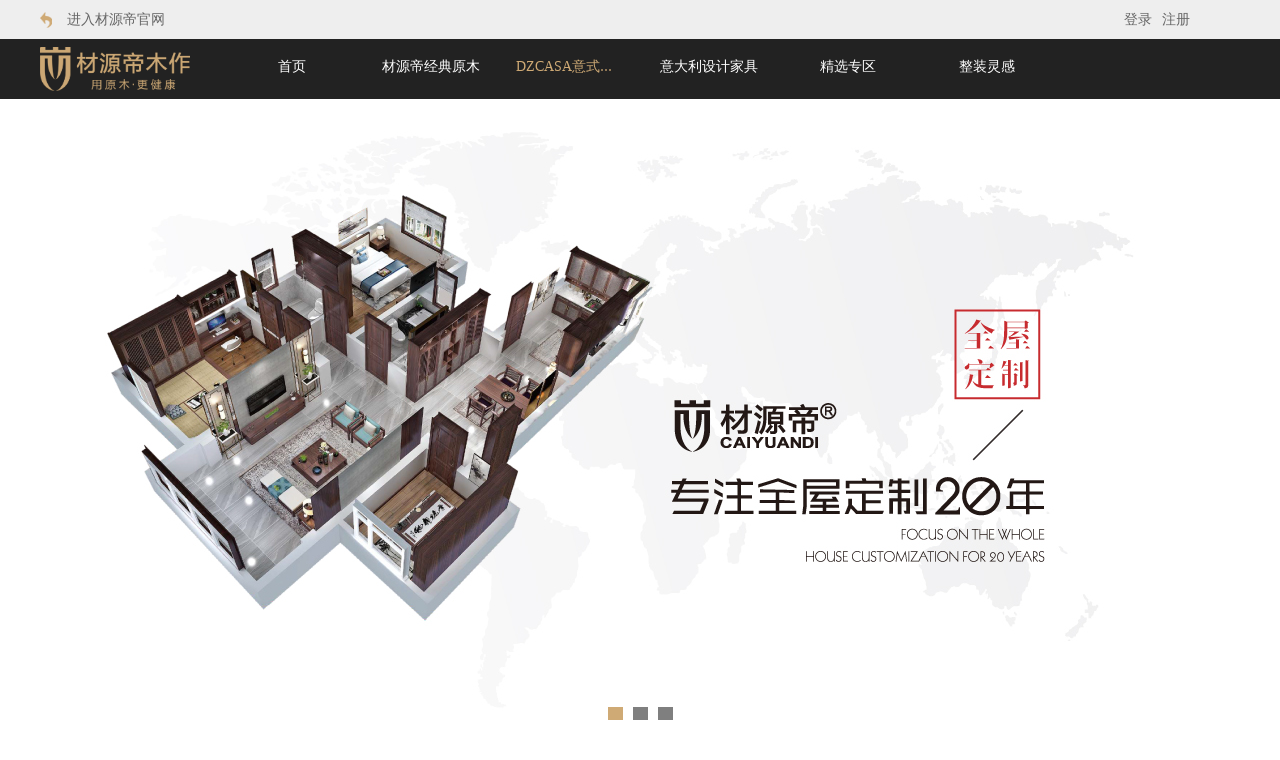

--- FILE ---
content_type: text/css
request_url: https://nwzimg.wezhan.cn/pubsf/10205/10205280/css/177_Pc_zh-CN.css?preventCdnCacheSeed=767d6001e2fc4421b80ff5272eec9141
body_size: 3302
content:
.tem_69_27 {position: relative;}.tem_69_27 .fullcolumn-outer {background-color: rgb(238, 238, 238);background-image: none;background-position: 50% 50%;background-repeat: repeat;background: -moz-linear-gradient(top, none, none);background: -o-linear-gradient(top, none, none);background: linear-gradient(top, none, none);background: -webkit-gradient(linear, left top, left bottom, from(none), to(none));background-size: auto;position: absolute;top: 0px;bottom: 0px;z-index: -1;}.tem_69_27 .fullcolumn-inner {background-color: transparent;background-image: none;background-repeat: repeat;background-position: 50% 50%;background: -moz-linear-gradient(top, none, none);background: -o-linear-gradient(top, none, none);background: linear-gradient(top, none, none);background: -webkit-gradient(linear, left top, left bottom, from(none), to(none));position: relative;margin: 0 auto;width: 100%;height: 100%;}.smartFixed .tem_69_27 .fullcolumn-outer {left: 0 !important;}.tem_72_30 *{box-sizing:border-box;}.tem_72_30 .w-login-status {margin: 0;padding: 0;list-style: none;width: 100%;text-align: center;}.tem_72_30 .w-login-status .w-login-status-item{margin:0;padding:0;display:inline-block;*display:inline;*zoom:1;position:relative;top:-1px;}.tem_72_30 .w-login-status .w-login-status-item .w-status-login,.tem_72_30 .w-login-status .w-login-status-item .w-status-join{margin:0 3px;padding:0;font-family:'Noto Sans CJK';font-size:14px;color:#666666;font-weight:400;font-style:normal;text-decoration:none;height:auto;line-height:1.4;}.tem_72_30 .w-login-status .w-login-status-item .w-login-status-icon{position:relative;top:2px;font-style:none;font-size:14px}.tem_72_30 .w-login-status .w-login-status-item .w-status-login:hover,.tem_72_30 .w-login-status .w-login-status-item .w-status-join:hover{margin:0 3px;padding:0;color:#609ee9;font-weight:400;font-style:normal;text-decoration:none;}/* status ok */.tem_72_30 .w-user-status{margin:0;padding:0;width:100%;}.tem_72_30 .w-user-status:after{content:'';display:block;clear:both;zoom:1;}.tem_72_30 .w-user-status .w-user-name{margin:0;padding:0;overflow:hidden;white-space:nowrap;text-overflow:ellipsis;display:block;height:auto;line-height:1.4;font-family:'Noto Sans CJK';font-size:14px;color:#666666;font-weight:400;font-style:normal;text-decoration:none;}.tem_72_30 .w-user-status .w-user-name:hover{margin:0;padding:0;color:#609ee9;font-weight:400;font-style:normal;text-decoration:none;}.tem_72_30 .w-user-status .w-user-btn{margin:0 0 0 3px;padding:4px 5px;*padding-top:5px;display:block;float:right;font-family:Tahoma;font-size:12px;color:#609ee9;font-weight:400;font-style:normal;text-decoration:none;background-color:#fff;background-image:none;background-repeat:no-repeat;background-position:50% 50%;background:-webkit-linear-gradient(none, none);background:-moz-linear-gradient(none, none);background:-ms-linear-gradient(none, none);background:linear-gradient(none, none);border-top-width:1px;border-top-style:solid;border-top-color:#609ee9;border-right-width:1px;border-right-style:solid;border-right-color:#609ee9;border-bottom-width:1px;border-bottom-style:solid;border-bottom-color:#609ee9;border-left-width:1px;border-left-style:solid;border-left-color:#609ee9;border-radius:4px;}.tem_72_30 .w-user-status .w-user-btn:hover{color:#fff;font-weight:400;font-style:normal;text-decoration:none;background-color:#609ee9;background-image:none;background-repeat:no-repeat;background-position:50% 50%;background:-webkit-linear-gradient(none, none);background:-moz-linear-gradient(none, none);background:-ms-linear-gradient(none, none);background:linear-gradient(none, none);border-top-color:#609ee9;border-right-color:#609ee9;border-bottom-color:#609ee9;border-left-color:#609ee9;}.tem_74_9 .w-button {/*-block-*/display: inline-block;/*-margin-*/margin: 0;padding: 0;/*-border-*/border-top: 1px solid transparent;border-right: 1px solid transparent;border-bottom: 1px solid transparent;border-left: 1px solid transparent;/*-border-radius-*/-moz-border-radius: 0;-webkit-border-radius: 0;-ms-border-radius: 0;-o-border-radius: 0;border-radius: 0;/*-background-*/background-color: transparent;background-image: none;background-repeat: no-repeat;background-position: 50% 50%;background: -moz-linear-gradient(top, none, none);background: -webkit-gradient(linear, left top, left bottom, from(none), to(none));background: -o-linear-gradient(top, none, none);background: linear-gradient(top, none, none);background-size: auto;/*-box-shadow-*/-moz-box-shadow: 0 0 0 rgba(0, 0, 0, 0.5);-webkit-box-shadow: 0 0 0 rgba(0, 0, 0, 0.5);-ms-box-shadow: 0 0 0 rgba(0, 0, 0, 0.5);-o-box-shadow: 0 0 0 rgba(0, 0, 0, 0.5);box-shadow: 0 0 0 rgba(0, 0, 0, 0.5);cursor: pointer;outline: none;text-align: center;}.tem_74_9 .w-button:hover {/*-border-*/border-top-color: transparent;border-right-color: transparent;border-bottom-color: transparent;border-left-color: transparent;/*-background-*/background: transparent;background-image: none;background-repeat: no-repeat;background-position: 50% 50%;background: -moz-linear-gradient(top, none, none);background: -webkit-gradient(linear, left top, left bottom, from(none), to(none));background: -o-linear-gradient(top, none, none);background: linear-gradient(top, none, none);background-size: auto;/*-box-shadow-*/-moz-box-shadow: 0 0 0 transparent;-webkit-box-shadow: 0 0 0 transparent;-ms-box-shadow: 0 0 0 transparent;-o-box-shadow: 0 0 0 transparent;box-shadow: 0 0 0 transparent;}.tem_74_9 .w-button-position {/*-block-*/display: block;padding: 0 5px;}.tem_74_9 .w-button .w-button-icon {/*-block-*/display: inline-block;/*-margin-*/margin-right: 3px;/*-font-*/font-size: 14px;color: #666666;font-weight: 400;font-style: normal;vertical-align: top;}.tem_74_9 .w-button:hover .w-button-icon {color: #cfaa75;font-size: 14px;font-weight: 400;}.tem_74_9 .w-button .w-button-icon.w-icon-hide {display: none;}.tem_74_9 .w-button .w-button-text {/*-block-*/display: inline-block;/*-font-*/font-family: Tahoma;font-size: 14px;color: #666666;font-weight: 400;text-decoration: none;font-style: normal;vertical-align: top;*vertical-align: middle;width: 100%;}.tem_74_9 .w-button:hover .w-button-text {color: #cfaa75;font-size: 14px;font-weight: 400;font-style: normal;text-decoration: none;}.tem_74_9 .w-button .w-button-text span:focus {outline: none;}.tem_88_23 {position: relative;}.tem_88_23 .fullcolumn-outer {background-color: rgb(34, 34, 34);background-image: none;background-position: 50% 50%;background-repeat: repeat;background: -moz-linear-gradient(top, none, none);background: -o-linear-gradient(top, none, none);background: linear-gradient(top, none, none);background: -webkit-gradient(linear, left top, left bottom, from(none), to(none));background-size: auto;position: absolute;top: 0px;bottom: 0px;z-index: -1;}.tem_88_23 .fullcolumn-inner {background-color: transparent;background-image: none;background-repeat: repeat;background-position: 50% 50%;background: -moz-linear-gradient(top, none, none);background: -o-linear-gradient(top, none, none);background: linear-gradient(top, none, none);background: -webkit-gradient(linear, left top, left bottom, from(none), to(none));position: relative;margin: 0 auto;width: 100%;height: 100%;}.smartFixed .tem_88_23 .fullcolumn-outer {left: 0 !important;}.tem_90_23 * {box-sizing: content-box;}.tem_90_23 .w-nav {/* reset */margin: 0;padding: 0;/* border */border-top-width: 0;border-right-width: 0;border-bottom-width: 0;border-left-width: 0;border-top-style: solid;border-right-style: solid;border-bottom-style: solid;border-left-style: solid;border-top-color: transparent;border-right-color: transparent;border-bottom-color: transparent;border-left-color: transparent;border-radius: 0;box-shadow: 0 0 0 rgba(0,0,0,0);}.tem_90_23 .w-nav:after {content: '';display: table;clear: both;zoom: 1}.tem_90_23 .w-nav .w-nav-inner {padding: 0;margin: 0;float: left;list-style: none;width: 25%;height: 45px;line-height: 45px;/* background */background-color: transparent;background-image: none;background-repeat: no-repeat;background-position: 50% 50%;background: -webkit-linear-gradient(none, none);background: -moz-linear-gradient(none, none);background: -ms-linear-gradient(none, none);background: linear-gradient(none, none);background-size: auto;}.tem_90_23 .w-nav .w-nav-item {padding: 0;margin: 0;position: relative;height: 100%;line-height: inherit;overflow: hidden;}.tem_90_23 .w-nav .w-nav-inner:first-child {border-top-left-radius: 0;border-bottom-left-radius: 0;}.tem_90_23 .w-nav .w-nav-inner:last-child {border-top-right-radius: 0;border-bottom-right-radius: 0;}.tem_90_23 .w-nav .w-nav-inner:first-child .w-nav-item .w-nav-item-line {display: none;}.tem_90_23 .w-nav .w-nav-item .w-nav-item-link {/* reset */margin: 0;padding: 0 15px;text-decoration: none;outline: none;display: block;height: 100%;color: #ffffff;font-weight: normal;font-style: normal;text-decoration: none;text-align: center;white-space: nowrap;overflow: hidden;text-overflow: ellipsis;}.tem_90_23 .w-nav .w-nav-item .w-nav-item-link .w-link-txt {font-family: Tahoma;font-size: 14px;}.tem_90_23 .w-nav .w-nav-item .w-nav-item-link .mw-iconfont {font-size: 14px;}.tem_90_23 .w-nav .w-subnav {/* reset */margin: 0;padding: 0;position: relative;display: none;overflow: hidden;}.tem_90_23 .w-nav .w-subnav.userWidth {width: 120px;}.tem_90_23 .w-nav .w-subnav-item {/* reset */margin: 0;padding: 0;list-style: none;/* background */background-color: rgb(34, 34, 34);background-image: none;background-repeat: no-repeat;background-position: 50% 50%;background: -webkit-linear-gradient(none, none);background: -moz-linear-gradient(none, none);background: -ms-linear-gradient(none, none);background: linear-gradient(none, none);background-size: auto;}.tem_90_23 .w-nav .w-subnav-item .w-subnav-link {/* reset */margin: 0;padding: 0 15px;height: 100%;line-height: 70px;outline: none;display: block;white-space: nowrap;overflow: hidden;text-overflow: ellipsis;height: 70px;color: #ffffff;font-size: 12px;font-weight: normal;font-style: normal;text-decoration: none;text-align: center;}.tem_90_23 .w-nav .w-subnav-item .w-subnav-link .mw-iconfont {font-size: 12px;}.tem_90_23 .w-nav .w-subnav-item .w-subnav-link .w-link-txt {/* height */font-family: Tahoma;}/* hover */.tem_90_23 .w-nav .w-nav-inner .w-nav-item-link.hover {margin-top: -45px;display: none;color: #cfaa75;font-weight: 400;font-style: normal;text-decoration: none;background-color: transparent;background-image: none;background-repeat: no-repeat;background-position: 50% 50%;background: -webkit-linear-gradient(none, none);background: -moz-linear-gradient(none, none);background: -ms-linear-gradient(none, none);background: linear-gradient(none, none);background-size: auto;}.tem_90_23 .w-nav .w-nav-inner .w-nav-item:hover .w-nav-item-link {color: #cfaa75;font-weight: 400;font-style: normal;text-decoration: none;}/* subnav-hover */.tem_90_23 .w-subnav .w-subnav-item:hover {background-color: rgb(207, 170, 117);background-image: none;background-repeat: no-repeat;background-position: 50% 50%;background: -webkit-linear-gradient(none, none);background: -moz-linear-gradient(none, none);background: -ms-linear-gradient(none, none);background: linear-gradient(none, none);background-size: auto;}.tem_90_23 .w-nav .w-subnav-item:hover .w-subnav-link:hover {color: #ffffff;font-weight: 400;font-style: normal;text-decoration: none;/*text-align: center;*/}/* current */.tem_90_23 .w-nav .w-nav-item.current {background-color: transparent;background-image: none;background-repeat: no-repeat;background-position: 50% 50%;background: -webkit-linear-gradient(none, none);background: -moz-linear-gradient(none, none);background: -ms-linear-gradient(none, none);background: linear-gradient(none, none);background-size: auto;}.tem_90_23 .w-nav .w-nav-item.current .w-nav-item-link {color: #cfaa75;font-weight: 400;font-style: normal;text-decoration: none;/*text-align: center;*/}/* current */.tem_90_23 .w-nav .w-subnav-item.current {background-color: rgb(34, 34, 34);background-image: none;background-repeat: no-repeat;background-position: 50% 50%;background: -webkit-linear-gradient(none, none);background: -moz-linear-gradient(none, none);background: -ms-linear-gradient(none, none);background: linear-gradient(none, none);background-size: auto;}.tem_90_23 .w-nav .w-subnav-item.current .w-subnav-link {color: #cfaa75;font-weight: 400;font-style: normal;text-decoration: none;/*text-align: center;*/}/*.tem_89_23 {overflow: hidden !important;}*/.tem_89_23 .w-image-box {text-align: center;border-top: 0px solid #fff;border-right: 0px solid #fff;border-bottom: 0px solid #fff;border-left: 0px solid #fff;border-radius: 1px;-webkit-opacity: 1;-moz-opacity: 1;-ms-opacity: 1;opacity: 1;filter: alpha(opacity=100);-moz-box-shadow: 0 0 0 transparent;-webkit-box-shadow: 0 0 0 transparent;-ms-box-shadow: 0 0 0 transparent;-o-box-shadow: 0 0 0 transparent;box-shadow: 0 0 0 transparent;box-sizing: border-box;overflow: hidden;width: 100%;height: 100%;}.tem_89_23 .w-image-box img {border: 0;width: 100%;height: 100%;display: block;/*object-fit: cover;*/}.tem_89_23 .w-image-box .imgCliped {width: 100% !important;height: 100% !important;margin-left: 0 !important;margin-top: 0 !important;}/*.tem_73_49 {overflow: hidden !important;}*/.tem_73_49 .w-image-box {text-align: center;border-top: 0px solid #fff;border-right: 0px solid #fff;border-bottom: 0px solid #fff;border-left: 0px solid #fff;border-radius: 1px;-webkit-opacity: 1;-moz-opacity: 1;-ms-opacity: 1;opacity: 1;filter: alpha(opacity=100);-moz-box-shadow: 0 0 0 transparent;-webkit-box-shadow: 0 0 0 transparent;-ms-box-shadow: 0 0 0 transparent;-o-box-shadow: 0 0 0 transparent;box-shadow: 0 0 0 transparent;box-sizing: border-box;overflow: hidden;width: 100%;height: 100%;}.tem_73_49 .w-image-box img {border: 0;width: 100%;height: 100%;display: block;/*object-fit: cover;*/}.tem_73_49 .w-image-box .imgCliped {width: 100% !important;height: 100% !important;margin-left: 0 !important;margin-top: 0 !important;}.tem_87_9 .w-slide {margin: 0;padding: 0;width:100%;height: 640px;position: relative;top: 0px;left: 0px;overflow: hidden;visibility: hidden;z-index: 1 !important;}.tem_87_9 .w-slide-inner {margin: 0;padding: 0;cursor: default;position: relative;top: 0px;left: 0px;height: 640px;overflow: hidden;}.tem_87_9 .w-slide-inner .content-box {background-repeat: no-repeat;background-position: 50% 50%;background-size: cover;opacity: 1;}.tem_87_9 .w-slide-inner .content-box > .content-box-inner {width: 100% !important;height: 640px !important;position: absolute;z-index: 0 !important;top: 0;left: 0;background-size: cover;}.tem_87_9 .w-slide-inner .content-box>.smAreaC {height: 640px;}.tem_87_9 .w-slide-btn-box {margin: 0;padding: 0;position: absolute;bottom: 16px;right: 16px;}.tem_87_9 .w-slide-btn-box div, .tem_87_9 .w-slide-btn-box div:hover, .tem_87_9 .w-slide-btn-box .w-slide-btnav {margin: 0;padding: 0;position: absolute;width: 15px;height: 15px;border-radius: 0;overflow: hidden;cursor: pointer;}.tem_87_9 .w-slide-btn-box .w-slide-btnav {background-color: transparent;}.tem_87_9 .w-slide-btn-box div {background-color: rgba(000,000,000,.5);}.tem_87_9 .w-slide-btn-box div:hover, .tem_87_9 .w-slide-btn-box .w-slide-btnav:hover {}.tem_87_9 .w-slide-btn-box .w-slide-btnav {background-color: rgb(207, 170, 117);}.tem_87_9 .w-slide-btn-box .w-slide-btndn, .tem_87_9 .w-slide-btn-box .dn:hover {}.tem_87_9 .w-slide .w-slide-arrowl {margin: 0;padding: 0;top: 0px;left: 10px !important;}.tem_87_9 .w-slide .w-slide-arrowr {margin: 0;padding: 0;top: 0px;left: auto !important;right: 10px;}.tem_87_9 .w-slide .w-slide-arrowl,.tem_87_9 .w-slide .w-slide-arrowr {margin: 0;padding: 5px 12px;display: block;position: absolute;background-color: rgba(0, 0, 0, 0);cursor: pointer;text-align: center;overflow: hidden;transition: all 0ms linear;}.tem_87_9 .w-slide .w-slide-arrowl .w-itemicon,.tem_87_9 .w-slide .w-slide-arrowr .w-itemicon {color: #FFF;font-size: 32px;-moz-opacity: .8;-webkit-opacity: .8;-ms-opacity: .8;-o-opacity: .8;opacity: .8;}.tem_87_9 .w-slide .w-slide-arrowl:hover {color: #fff;}.tem_87_9 .w-slide .w-slide-arrowr:hover {color: #fff;}.tem_87_9 .w-slide .w-slide-arrowl.w-slide-arrowldn {background-position: -256px -37px;}.tem_87_9 .w-slide .w-slide-arrowr.w-slide-arrowrdn {background-position: -315px -37px;}.tem_87_9 {position: relative;}.smart-resize .tem_87_9 .w-slide-control {display: block;}.tem_87_9 .w-slide-control {display: none;padding: 0 8px;position: absolute;border-radius: 4px 4px 0 0;background-color: #609ee9;width: 120px;height: 32px;line-height: 32px;font-size: 12px;color: #FFF;text-align: center;}.tem_87_9 .w-slide-control.w-control-top {top: -32px;left: 248px;}.tem_87_9 .w-slide-control.w-control-bottom {bottom: -32px;left: 248px;border-radius: 0 0 4px 4px;}.tem_87_9 .w-slide-control .w-control-link {width: 20px;height: 32px;float: left;text-decoration: none;}.tem_87_9 .w-slide-control .w-control-link .w-control-icon {margin-top: 7px;display: block;width: 18px;height: 18px;line-height: 18px;border-radius: 50px;background-color: #3E89E5;}.tem_87_9 .w-slide-control .w-control-link .w-control-icon .mw-iconfont {color: #FFF;font-size: 10px;}.tem_87_9 .w-slide-control .w-control-text {width: 80px;float: left;display: inline-block;font-family: Tahoma;}.tem_87_9 .w-slide-control .w-control-link .mw-iconfont {font-size: 12px;color: #FFF;}.tem_87_9 .w-slide-control .w-control-link .mw-iconfont:hover {color: #ecf5ff;}.tem_76_21 {position: relative;}.tem_76_21 .fullcolumn-outer {background-color: transparent;background-image: url(//nwzimg.wezhan.cn/contents/sitefiles2041/10205280/images/16090332.png);background-position: 50% 50%;background-repeat: repeat;background: -moz-linear-gradient(top, none, none);background: -o-linear-gradient(top, none, none);background: linear-gradient(top, none, none);background: -webkit-gradient(linear, left top, left bottom, from(none), to(none));background-size: auto;position: absolute;top: 0px;bottom: 0px;z-index: -1;}.tem_76_21 .fullcolumn-inner {background-color: transparent;background-image: none;background-repeat: repeat;background-position: 50% 50%;background: -moz-linear-gradient(top, none, none);background: -o-linear-gradient(top, none, none);background: linear-gradient(top, none, none);background: -webkit-gradient(linear, left top, left bottom, from(none), to(none));position: relative;margin: 0 auto;width: 100%;height: 100%;}.smartFixed .tem_76_21 .fullcolumn-outer {left: 0 !important;}/*.tem_77_7 {overflow: hidden !important;}*/.tem_77_7 .w-image-box {text-align: center;border-top: 0px solid #fff;border-right: 0px solid #fff;border-bottom: 0px solid #fff;border-left: 0px solid #fff;border-radius: 1px;-webkit-opacity: 1;-moz-opacity: 1;-ms-opacity: 1;opacity: 1;filter: alpha(opacity=100);-moz-box-shadow: 0 0 0 transparent;-webkit-box-shadow: 0 0 0 transparent;-ms-box-shadow: 0 0 0 transparent;-o-box-shadow: 0 0 0 transparent;box-shadow: 0 0 0 transparent;box-sizing: border-box;overflow: hidden;width: 100%;height: 100%;}.tem_77_7 .w-image-box img {border: 0;width: 100%;height: 100%;display: block;/*object-fit: cover;*/}.tem_77_7 .w-image-box .imgCliped {width: 100% !important;height: 100% !important;margin-left: 0 !important;margin-top: 0 !important;}/*.tem_78_36 {overflow: hidden !important;}*/.tem_78_36 .w-image-box {text-align: center;border-top: 0px solid #fff;border-right: 0px solid #fff;border-bottom: 0px solid #fff;border-left: 0px solid #fff;border-radius: 1px;-webkit-opacity: 1;-moz-opacity: 1;-ms-opacity: 1;opacity: 1;filter: alpha(opacity=100);-moz-box-shadow: 0 0 0 transparent;-webkit-box-shadow: 0 0 0 transparent;-ms-box-shadow: 0 0 0 transparent;-o-box-shadow: 0 0 0 transparent;box-shadow: 0 0 0 transparent;box-sizing: border-box;overflow: hidden;width: 100%;height: 100%;}.tem_78_36 .w-image-box img {border: 0;width: 100%;height: 100%;display: block;/*object-fit: cover;*/}.tem_78_36 .w-image-box .imgCliped {width: 100% !important;height: 100% !important;margin-left: 0 !important;margin-top: 0 !important;}.tem_79_57 .w-line {/*-block-*/display:block;/*-margin-*/margin:0;margin-top: -0;padding:0;/*-top-*/top: 50%;/*-size-*/width:152px;height:1px;/*-font-*/font-size:0;/*-border-*/border-bottom-width:1px;border-bottom-style:solid;border-bottom-color:#cfaa75;/*-box-shadow-*/-moz-box-shadow:0 0 0 transparent;-webkit-box-shadow:0 0 0 transparent;-ms-box-shadow:0 0 0 transparent;-o-box-shadow:0 0 0 transparent;box-shadow:0 0 0 transparent;}.tem_80_45 {color: inherit;}.tem_80_45 h1, .tem_80_45 h2, .tem_80_45 h3, .tem_80_45 h4, .tem_80_45 h5, .tem_80_45 h6 {font-weight: normal;line-height: 1.2;}.tem_80_45 h2 {font-size: 1.5em;font-weight: normal;}.tem_80_45 h1 {font-size: 2em;font-weight: normal;}.tem_80_45 h3 {font-size: 1.17em;font-weight: normal;}.tem_80_45 h4 {font-size: 13px;font-weight: normal;}.tem_80_45 h5 {font-size: 0.83em;font-weight: normal;}.tem_80_45 h6 {font-size: 0.67em;font-weight: normal;}#cke_txtc_tem_80_45 {z-index: 1000001 !important;}.cke_editor_txtc_tem_80_45_dialog .cke_dialog {z-index: 1000001 !important;}.cke_dialog_background_cover {z-index: 100000 !important;}.hidden-border {border: transparent 1px dotted;}table.cke_show_border,table.cke_show_border > tr > td,table.cke_show_border > tr > th,table.cke_show_border > tbody > tr > td,table.cke_show_border > tbody > tr > th,table.cke_show_border > thead > tr > td,table.cke_show_border > thead > tr > th,table.cke_show_border > tfoot > tr > td,table.cke_show_border > tfoot > tr > th {border: #d3d3d3 1px dotted;}/*.tem_81_47 {overflow: hidden !important;}*/.tem_81_47 .w-image-box {text-align: center;border-top: 0px solid #fff;border-right: 0px solid #fff;border-bottom: 0px solid #fff;border-left: 0px solid #fff;border-radius: 1px;-webkit-opacity: 1;-moz-opacity: 1;-ms-opacity: 1;opacity: 1;filter: alpha(opacity=100);-moz-box-shadow: 0 0 0 transparent;-webkit-box-shadow: 0 0 0 transparent;-ms-box-shadow: 0 0 0 transparent;-o-box-shadow: 0 0 0 transparent;box-shadow: 0 0 0 transparent;box-sizing: border-box;overflow: hidden;width: 100%;height: 100%;}.tem_81_47 .w-image-box img {border: 0;width: 100%;height: 100%;display: block;/*object-fit: cover;*/}.tem_81_47 .w-image-box .imgCliped {width: 100% !important;height: 100% !important;margin-left: 0 !important;margin-top: 0 !important;}/*.tem_82_17 {overflow: hidden !important;}*/.tem_82_17 .w-image-box {text-align: center;border-top: 0px solid #fff;border-right: 0px solid #fff;border-bottom: 0px solid #fff;border-left: 0px solid #fff;border-radius: 1px;-webkit-opacity: 1;-moz-opacity: 1;-ms-opacity: 1;opacity: 1;filter: alpha(opacity=100);-moz-box-shadow: 0 0 0 transparent;-webkit-box-shadow: 0 0 0 transparent;-ms-box-shadow: 0 0 0 transparent;-o-box-shadow: 0 0 0 transparent;box-shadow: 0 0 0 transparent;box-sizing: border-box;overflow: hidden;width: 100%;height: 100%;}.tem_82_17 .w-image-box img {border: 0;width: 100%;height: 100%;display: block;/*object-fit: cover;*/}.tem_82_17 .w-image-box .imgCliped {width: 100% !important;height: 100% !important;margin-left: 0 !important;margin-top: 0 !important;}.tem_83_46 {color: inherit;}.tem_83_46 h1, .tem_83_46 h2, .tem_83_46 h3, .tem_83_46 h4, .tem_83_46 h5, .tem_83_46 h6 {font-weight: normal;line-height: 1.2;}.tem_83_46 h2 {font-size: 1.5em;font-weight: normal;}.tem_83_46 h1 {font-size: 2em;font-weight: normal;}.tem_83_46 h3 {font-size: 1.17em;font-weight: normal;}.tem_83_46 h4 {font-size: 13px;font-weight: normal;}.tem_83_46 h5 {font-size: 0.83em;font-weight: normal;}.tem_83_46 h6 {font-size: 0.67em;font-weight: normal;}#cke_txtc_tem_83_46 {z-index: 1000001 !important;}.cke_editor_txtc_tem_83_46_dialog .cke_dialog {z-index: 1000001 !important;}.cke_dialog_background_cover {z-index: 100000 !important;}.hidden-border {border: transparent 1px dotted;}table.cke_show_border,table.cke_show_border > tr > td,table.cke_show_border > tr > th,table.cke_show_border > tbody > tr > td,table.cke_show_border > tbody > tr > th,table.cke_show_border > thead > tr > td,table.cke_show_border > thead > tr > th,table.cke_show_border > tfoot > tr > td,table.cke_show_border > tfoot > tr > th {border: #d3d3d3 1px dotted;}.con_18_57 .w-list {/*margin*/margin: 0;padding: 0;overflow: hidden;}.con_18_57 .w-list .w-list-ul {/* padding */margin: 0;margin-left: -15px;padding: 0;}.con_18_57 .w-list .w-list-ul .w-list-item {/* padding */padding: 0;margin: 0;margin-left: 15px;margin-bottom: 15px;/* display */display: inline-block;float: left;overflow: hidden;list-style: none;}.con_18_57 .w-list .w-list-ul .w-list-item:hover {cursor: pointer;}.con_18_57 .w-list .w-list-ul .w-list-item .w-hide {display: none !important;}.con_18_57 .w-list .w-list-ul .w-list-item .w-list-link {/* padding */padding: 10px;margin: 0;/* size */width: 370px;min-width: 100px;height: auto;/*-block-*/display: block;overflow: hidden;/*-radius-*/border-top-left-radius: 0;-webkit-border-top-left-radius: 0;-moz-border-top-left-radius: 0;border-top-right-radius: 0;-webkit-border-top-right-radius: 0;-moz-border-top-right-radius: 0;/*-border-radius-*/border-radius: 0;-webkit-border-radius: 0;-moz-border-radius: 0;/* background */background-color: rgb(255, 255, 255);background-image: none;background-repeat: repeat;background-position: 0 0;background: -moz-linear-gradient(top, none, none);background: -o-linear-gradient(top, none, none);background: linear-gradient(top, none, none);background: -webkit-gradient(linear, left top, left bottom, from(none), to(none));/*-transition-*/-webkit-transition: all 300ms linear;-moz-transition: all 300ms linear;-o-transition: all 300ms linear;-ms-transition: all 300ms linear;transition: all 300ms linear;/*-font-*/text-decoration: none;text-align: center;}.con_18_57 .w-list .w-list-ul .w-list-item .w-list-link:hover {/* background */background-color: rgb(34, 34, 34);background-image: none;background-repeat: repeat;background-position: 0 0;background: -moz-linear-gradient(top, none, none);background: -o-linear-gradient(top, none, none);background: linear-gradient(top, none, none);background: -webkit-gradient(linear, left top, left bottom, from(none), to(none));cursor: pointer;}.con_18_57 .w-list .w-list-ul .w-list-item .w-list-link .w-list-pic {/*-padding-*/padding: 0;margin: 0;/*-size-*/width: 370px;min-width: 100px;height: 370px;vertical-align: top;/*-overflow-*/overflow: hidden;}.con_18_57 .w-list .w-list-ul .w-list-item .w-list-link .w-list-pic .w-listpic-in {/*size*/width: 370px;min-width: 100px;height: 370px;object-fit: cover;/*-radius-*/border-top-left-radius: 0;-webkit-border-top-left-radius: 0;-moz-border-top-left-radius: 0;border-top-right-radius: 0;-webkit-border-top-right-radius: 0;-moz-border-top-right-radius: 0;/*border*/border: none;}.con_18_57 .w-list .w-list-ul .w-list-item .w-list-link .w-list-bottom {/*padding*/padding: 0;margin: 0;}.con_18_57 .w-list .w-list-ul .w-list-item .w-list-link .w-list-title {/*padding*/margin: 0;margin-top: 8px;padding: 0;/*size*/line-height: 30px;height: 30px;display: -webkit-box;-webkit-box-orient: vertical;-webkit-line-clamp: 1;overflow: hidden;/*font*/font-size: 14px;color: #444444;text-align: center;font-weight: bold;font-style: normal;text-decoration: none;font-family: Tahoma;transition: color 200ms linear;}.con_18_57 .w-list .w-list-ul .w-list-item:hover .w-list-link .w-list-title {/*font*/color: #ffffff;font-weight: normal;font-style: normal;text-decoration: none;}.con_18_57 .w-list .w-list-ul .w-list-item .w-list-link .w-list-desc {/*padding*/margin: 0;margin-bottom: 5px;/*size*/height: 18px;line-height: 18px;display: -webkit-box;-webkit-box-orient: vertical;-webkit-line-clamp: 1;overflow: hidden;/*font*/font-size: 12px;color: #746f61;text-align: center;font-weight: normal;font-style: normal;text-decoration: none;font-family: Tahoma;/*-transition-*/-webkit-transition: all 300ms linear;-moz-transition: all 300ms linear;-o-transition: all 300ms linear;-ms-transition: all 300ms linear;transition: all 300ms linear;word-break: break-all;}.con_18_57 .w-list .w-list-ul .w-list-item:hover .w-list-link .w-list-desc {/*font*/color: #ffffff;font-weight: normal;font-style: normal;text-decoration: none;}